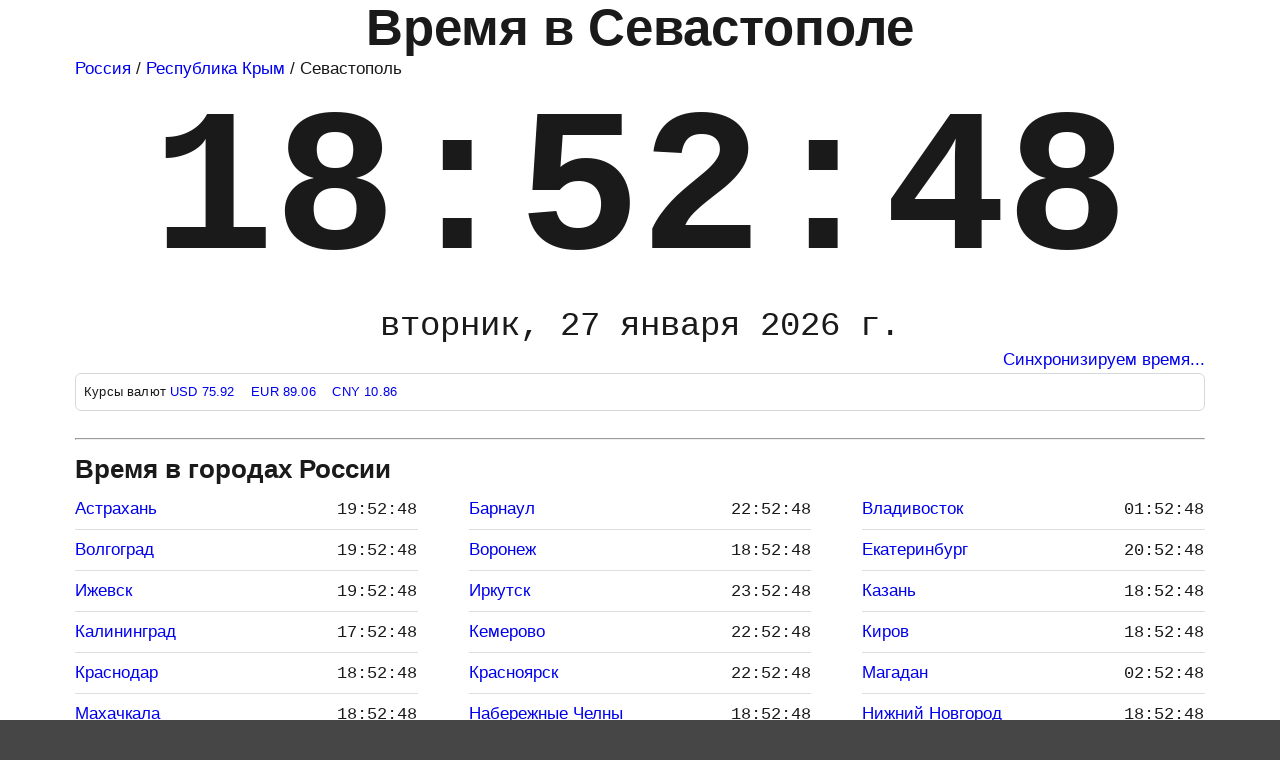

--- FILE ---
content_type: text/html; charset=UTF-8
request_url: https://time100.ru/Sevastopol
body_size: 14675
content:
<!DOCTYPE html>
<html dir="ltr" lang="ru">
<head>
    <meta charset="utf-8"/>
    <meta name="viewport" content="width=device-width,initial-scale=1"/>
    <meta name=color-scheme content="dark light"/>
    <meta name="description" content="Точное время в Севастополе Республика Крым Россия, который час в Севастополе, часовой пояс Севастополя - Europe/Moscow (MSK), смещение UTC+03:00 (+3)"/>
    <meta name="keywords" content="время в Севастополе, точное время в Севастополе, который час в Севастополе, сколько времени Севастополя часы и время, Europe/Moscow, Севастополь Республика Крым Россия"/>
    <link rel="canonical" href="https://time100.ru/Sevastopol"/>
    <meta name="author" content="time100.ru"/>
    <link rel="icon" type="image/x-icon" href="https://time100.ru/favicon.ico"/>
    <link rel="icon" type="image/svg+xml" href="https://time100.ru/favicon.svg"/>
    <link rel="shortcut icon" type="image/x-icon" href="https://time100.ru/favicon.ico"/>
    <link rel="apple-touch-icon" sizes="180x180" href="https://time100.ru/icons/apple-touch-icon.png"/>
    <link rel="icon" type="image/png" sizes="16x16" href="https://time100.ru/icons/favicon-16x16.png"/>
    <link rel="icon" type="image/png" sizes="32x32" href="https://time100.ru/icons/favicon-32x32.png"/>
    <link rel="icon" type="image/png" sizes="192x192" href="https://time100.ru/icons/android-chrome-192x192.png"/>
    <link rel="manifest" href="https://time100.ru/site.webmanifest"/>
    <link rel="mask-icon" href="https://time100.ru/safari-pinned-tab.svg" color="#5bbad5"/>
    <meta name="apple-mobile-web-app-title" content="time100.ru"/>
    <meta name="application-name" content="time100.ru"/>
    <meta name="theme-color" content="#44bbff"/>
    <title>Точное время в Севастополе, Республика Крым, Россия</title>
<style>.display-time,.display-time2{font-weight:600;text-align:center}.display-date,.display-time,.display-time2,header h1{text-align:center}.foot li a,a,footer a:focus,footer a:hover,main a:focus,main a:hover{text-decoration:none}.foot li,.foot p{text-align:justify!important}.dropdown,dark-mode-toggle,div.ssWrap{position:relative}.accordion,div.ssBox,table,td>pre{width:100%}.droplink:hover,thead th{background:#0a50c2;color:#fff}:root{color-scheme:dark light;--blue:#4285f4;--darkgray:#464646;--lightgray:#a6a6a6;--white:#fff;--black:#000;--light-blue1:#bbdefb;--light-blue2:#90caf9;--light-blue3:#64b5f6;--darkestgray:#232323;--nearwhite:#fefefe;--darkblue:#0a50c2;--lightestgray:#d6d6d6;--lightyellow:#fdeeb5;--yellow:#fad956;--orange:#f8a602;--offset:2em;--html-color:var(--black);--html-background:var(--darkgray);--main-color:var(--black);--main-background:var(--white);--footer-background:var(--lightestgray);--main-and-footer-link-color:var(--blue);--table-border:var(--lightestgray);--alt-table-row-background:#eee}:root.dark{--html-color:var(--nearwhite);--html-background:var(--black);--main-color:var(--nearwhite);--main-background:var(--darkestgray);--footer-color:var(--nearwhite);--footer-background:var(--darkgray);--main-and-footer-link-color:var(--yellow);--table-border:var(--lightgray);--alt-table-row-background:#111;-webkit-font-smoothing:antialiased}*{box-sizing:border-box}.city li,body,h1,h2,h3,html,nav ul li,ul{list-style:none;margin:0;padding:0}html{font:17px/1.6 sans-serif;color:var(--html-color);background:#464646;background:var(--html-background);background-color:#464646;background-image:linear-gradient(to bottom,#4285f4,#fff 900px);font-family:Arial,Helvetica,sans-serif;color:#1a1a1a}body{max-width:1140px;margin:0 auto}footer,header,main{background:#fff;background:var(--main-background);padding:5px}footer{color:var(--footer-color);border-top:1px dotted #0c0c0c;border-top:1px dotted var(--lightgray)}pre{background:#171717;color:#e6e1dc;white-space:pre;overflow:auto}iframe{border:0}.table-wrapper{overflow-x:auto}table{border-collapse:collapse;margin-bottom:1em}.city,.foot li,.foot p,.list-items>li,.list-tabs>li,td>pre{margin:0}thead th{background:var(--darkblue)}td,th{border:1px solid #d6d6d6;border:1px solid var(--table-border);padding:.5em 1em}tbody tr:nth-child(odd){background-color:#eee;background-color:var(--alt-table-row-background)}dark-mode-toggle{--dark-mode-toggle-color:var(--main-and-footer-link-color);--dark-mode-toggle-icon-filter:invert(100%);top:0}@media (max-width:770px){:root{--offset:5px}body{padding:0}footer{background-size:5em;padding-right:7em}}@media (max-width:670px){footer{background-image:none;padding-right:2em;padding-right:var(--offset)}}header h1{padding-bottom:5px;font-size:min(max(.9rem, 6vw),3rem);line-height:.9}header h2{text-align:right;font-size:min(max(16px, 1vw),60px)}.display-time{font-size:20vw;line-height:1.1}.display-time2{font-size:4vw;line-height:1.4}.display-date{font-size:5vw;font-weight:400;line-height:1.2}.monospace{font-family:SFMono-Regular,Menlo,Monaco,Consolas,"Liberation Mono","Courier New",monospace!important}.uppercase{text-transform:uppercase!important}.font-weight-bold{font-weight:700!important}@media (min-width:940px){.display-time{font-size:12rem;font-weight:600;line-height:1.1}.display-date{font-size:2rem;font-weight:400;line-height:1.2}}.city{display:grid;grid-template-columns:repeat(auto-fit,minmax(240px,1fr));padding-left:0}@media (min-width:540px){.foot{display:grid;grid-gap:1em;grid-template-columns:1fr 2fr 1fr;padding-left:0}}@media (max-width:540px){.foot{display:block;padding-left:10px}}.foot li{list-style:none;display:block;padding:0}.foot li a{display:block;border-bottom:none}div.ssBox{position:absolute;top:40px;padding-left:8px;z-index:999;border:1px solid #000;border:1px solid var(--main-color);display:none;background:#fff;background:var(--main-background);color:#0a50c2;color:var(--main-and-footer-link-color)}.accordion{cursor:pointer;border:none;outline:0;transition:.4s}.panel{padding:0;max-height:0;overflow:hidden;transition:max-height .1s ease-out}.center{text-align:center!important}.justify{text-align:justify!important}.m-3{margin-bottom:1rem!important;margin-top:1rem!important}.m0{margin:0!important}.form-group{margin-bottom:1rem;width:98%}.droplink{color:#0a50c2;color:var(--main-and-footer-link-color)}.droplink:hover{cursor:pointer;background:var(--main-and-footer-link-color);color:var(--main-background)}.form-control{display:block;width:100%;height:calc(1.5em + .75rem + 2px);padding:.75rem;font-size:1rem;border:1px solid #ced4da}input{overflow:visible}input,select{margin:0;font-family:inherit;font-size:inherit;line-height:inherit}.text-decoration-none{text-decoration:none!important}.text-muted{color:#6c757d!important}.nowrap{white-space:nowrap!important}.overflow-hidden{overflow:hidden!important}.form-text{display:block;margin-top:.25rem}small{font-size:80%}.time-items{display:grid;column-gap:3em;grid-template-columns:repeat(auto-fit,minmax(260px,1fr));padding-left:0;list-style:none}.time-items-left,.time-items-right{display:table-cell;vertical-align:top}.time-items li{padding:6px 0;break-inside:avoid-column;border-bottom:1px solid #ddd}.list-items>li,.list-items>li>a,.list-places>li>a,.list-places>li>span,.list-tabs>li,.list-tabs>li>a{padding:0;-webkit-column-break-inside:avoid;page-break-inside:avoid;break-inside:avoid}.time-items li:hover,.time-items6 li a:hover{border-bottom:1px dashed #0c0c0c}.time-items-left{width:99%}.time-items-right{text-align:right;white-space:nowrap}.list-items>li>a,.list-tabs>li>a{display:block;text-overflow:ellipsis;overflow:hidden;white-space:nowrap}.list-places>li>a,.list-places>li>span{display:block;white-space:normal;text-overflow:ellipsis;overflow:hidden}@media screen and (min-width:600px){.list-places,.list-timers{-webkit-column-count:2;-moz-column-count:2;column-count:2}html.ie .list-places>li,html.ie .list-timers>li{float:left;width:49%}html.ie .list-places::after,html.ie .list-places::before,html.ie .list-timers::after,html.ie .list-timers::before{content:' ';display:table;clear:both}}@media screen and (min-width:784px){.list-places,.list-tabs,.list-timers{-webkit-column-count:3;-moz-column-count:3;column-count:3}html.ie .list-places>li,html.ie .list-tabs>li,html.ie .list-timers>li{float:left;width:32%}html.ie .list-places::after,html.ie .list-places::before,html.ie .list-tabs::after,html.ie .list-tabs::before,html.ie .list-timers::after,html.ie .list-timers::before{content:' ';display:table;clear:both}}.i-flag::before{display:inline-block;content:'';width:27px;height:18px;margin-right:10px;-webkit-box-shadow:0 0 0 1px rgba(1,4,7,.12) inset;box-shadow:0 0 0 1px rgba(1,4,7,.12) inset;border-radius:0;isolation:isolate;background-image:url(/img/flags.png);background-size:27px 4266px}.ch.i-flag::before{-webkit-box-shadow:none;box-shadow:none}.i-flag.ad::before{background-position:center 0}.i-flag.ae::before{background-position:center -18px}.i-flag.af::before{background-position:center -36px}.i-flag.ag::before{background-position:center -54px}.i-flag.ai::before{background-position:center -72px}.i-flag.al::before{background-position:center -90px}.i-flag.am::before{background-position:center -108px}.i-flag.ao::before{background-position:center -126px}.i-flag.ar::before{background-position:center -144px}.i-flag.as::before{background-position:center -162px}.i-flag.at::before{background-position:center -180px}.i-flag.au::before{background-position:center -198px}.i-flag.aw::before{background-position:center -216px}.i-flag.az::before{background-position:center -234px}.i-flag.ba::before{background-position:center -252px}.i-flag.bb::before{background-position:center -270px}.i-flag.bd::before{background-position:center -288px}.i-flag.be::before{background-position:center -306px}.i-flag.bf::before{background-position:center -324px}.i-flag.bg::before{background-position:center -342px}.i-flag.bh::before{background-position:center -360px}.i-flag.bi::before{background-position:center -378px}.i-flag.bj::before{background-position:center -396px}.i-flag.bl::before{background-position:center -414px}.i-flag.bm::before{background-position:center -432px}.i-flag.bn::before{background-position:center -450px}.i-flag.bo::before{background-position:center -468px}.i-flag.bq::before{background-position:center -486px}.i-flag.br::before{background-position:center -504px}.i-flag.bs::before{background-position:center -522px}.i-flag.bt::before{background-position:center -540px}.i-flag.bw::before{background-position:center -558px}.i-flag.by::before{background-position:center -576px}.i-flag.bz::before{background-position:center -594px}.i-flag.ca::before{background-position:center -612px}.i-flag.cd::before{background-position:center -630px}.i-flag.cf::before{background-position:center -648px}.i-flag.cg::before{background-position:center -666px}.i-flag.ch::before{background-position:center -684px}.i-flag.ci::before{background-position:center -702px}.i-flag.ck::before{background-position:center -720px}.i-flag.cl::before{background-position:center -738px}.i-flag.cm::before{background-position:center -756px}.i-flag.cn::before{background-position:center -774px}.i-flag.co::before{background-position:center -792px}.i-flag.cr::before{background-position:center -810px}.i-flag.cu::before{background-position:center -828px}.i-flag.cv::before{background-position:center -846px}.i-flag.cw::before{background-position:center -864px}.i-flag.cy::before{background-position:center -882px}.i-flag.cz::before{background-position:center -900px}.i-flag.de::before{background-position:center -918px}.i-flag.dj::before{background-position:center -936px}.i-flag.dk::before{background-position:center -954px}.i-flag.dm::before{background-position:center -972px}.i-flag.do::before{background-position:center -990px}.i-flag.dz::before{background-position:center -1008px}.i-flag.ec::before{background-position:center -1026px}.i-flag.ee::before{background-position:center -1044px}.i-flag.eg::before{background-position:center -1062px}.i-flag.eh::before{background-position:center -1080px}.i-flag.er::before{background-position:center -1098px}.i-flag.es::before{background-position:center -1116px}.i-flag.et::before{background-position:center -1134px}.i-flag.fi::before{background-position:center -1152px}.i-flag.fj::before{background-position:center -1170px}.i-flag.fk::before{background-position:center -1188px}.i-flag.fm::before{background-position:center -1206px}.i-flag.fo::before{background-position:center -1224px}.i-flag.fr::before{background-position:center -1242px}.i-flag.ga::before{background-position:center -1260px}.i-flag.gd::before{background-position:center -1278px}.i-flag.ge::before{background-position:center -1296px}.i-flag.gf::before{background-position:center -1314px}.i-flag.gg::before{background-position:center -1332px}.i-flag.gh::before{background-position:center -1350px}.i-flag.gi::before{background-position:center -1368px}.i-flag.gl::before{background-position:center -1386px}.i-flag.gm::before{background-position:center -1404px}.i-flag.gn::before{background-position:center -1422px}.i-flag.gp::before{background-position:center -1440px}.i-flag.gq::before{background-position:center -1458px}.i-flag.gr::before{background-position:center -1476px}.i-flag.gt::before{background-position:center -1494px}.i-flag.gu::before{background-position:center -1512px}.i-flag.gw::before{background-position:center -1530px}.i-flag.gy::before{background-position:center -1548px}.i-flag.hk::before{background-position:center -1566px}.i-flag.hn::before{background-position:center -1584px}.i-flag.hr::before{background-position:center -1602px}.i-flag.ht::before{background-position:center -1620px}.i-flag.hu::before{background-position:center -1638px}.i-flag.id::before{background-position:center -1656px}.i-flag.ie::before{background-position:center -1674px}.i-flag.il::before{background-position:center -1692px}.i-flag.im::before{background-position:center -1710px}.i-flag.in::before{background-position:center -1728px}.i-flag.iq::before{background-position:center -1746px}.i-flag.ir::before{background-position:center -1764px}.i-flag.is::before{background-position:center -1782px}.i-flag.it::before{background-position:center -1800px}.i-flag.je::before{background-position:center -1818px}.i-flag.jm::before{background-position:center -1836px}.i-flag.jo::before{background-position:center -1854px}.i-flag.jp::before{background-position:center -1872px}.i-flag.ke::before{background-position:center -1890px}.i-flag.kg::before{background-position:center -1908px}.i-flag.kh::before{background-position:center -1926px}.i-flag.ki::before{background-position:center -1944px}.i-flag.km::before{background-position:center -1962px}.i-flag.kn::before{background-position:center -1980px}.i-flag.kp::before{background-position:center -1998px}.i-flag.kr::before{background-position:center -2016px}.i-flag.kw::before{background-position:center -2034px}.i-flag.ky::before{background-position:center -2052px}.i-flag.kz::before{background-position:center -2070px}.i-flag.la::before{background-position:center -2088px}.i-flag.lb::before{background-position:center -2106px}.i-flag.lc::before{background-position:center -2124px}.i-flag.li::before{background-position:center -2142px}.i-flag.lk::before{background-position:center -2160px}.i-flag.lr::before{background-position:center -2178px}.i-flag.ls::before{background-position:center -2196px}.i-flag.lt::before{background-position:center -2214px}.i-flag.lu::before{background-position:center -2232px}.i-flag.lv::before{background-position:center -2250px}.i-flag.ly::before{background-position:center -2268px}.i-flag.ma::before{background-position:center -2286px}.i-flag.mc::before{background-position:center -2304px}.i-flag.md::before{background-position:center -2322px}.i-flag.me::before{background-position:center -2340px}.i-flag.mf::before{background-position:center -2358px}.i-flag.mg::before{background-position:center -2376px}.i-flag.mh::before{background-position:center -2394px}.i-flag.mk::before{background-position:center -2412px}.i-flag.ml::before{background-position:center -2430px}.i-flag.mm::before{background-position:center -2448px}.i-flag.mn::before{background-position:center -2466px}.i-flag.mp::before{background-position:center -2484px}.i-flag.mq::before{background-position:center -2502px}.i-flag.mr::before{background-position:center -2520px}.i-flag.ms::before{background-position:center -2538px}.i-flag.mt::before{background-position:center -2556px}.i-flag.mu::before{background-position:center -2574px}.i-flag.mv::before{background-position:center -2592px}.i-flag.mw::before{background-position:center -2610px}.i-flag.mx::before{background-position:center -2628px}.i-flag.my::before{background-position:center -2646px}.i-flag.mz::before{background-position:center -2664px}.i-flag.na::before{background-position:center -2682px}.i-flag.nc::before{background-position:center -2700px}.i-flag.ne::before{background-position:center -2718px}.i-flag.ng::before{background-position:center -2736px}.i-flag.ni::before{background-position:center -2754px}.i-flag.nl::before{background-position:center -2772px}.i-flag.no::before{background-position:center -2790px}.i-flag.np::before{background-position:center -2808px}.i-flag.nr::before{background-position:center -2826px}.i-flag.nz::before{background-position:center -2844px}.i-flag.om::before{background-position:center -2862px}.i-flag.pa::before{background-position:center -2880px}.i-flag.pe::before{background-position:center -2898px}.i-flag.pf::before{background-position:center -2916px}.i-flag.pg::before{background-position:center -2934px}.i-flag.ph::before{background-position:center -2952px}.i-flag.pk::before{background-position:center -2970px}.i-flag.pl::before{background-position:center -2988px}.i-flag.pm::before{background-position:center -3006px}.i-flag.pr::before{background-position:center -3024px}.i-flag.ps::before{background-position:center -3042px}.i-flag.pt::before{background-position:center -3060px}.i-flag.pw::before{background-position:center -3078px}.i-flag.py::before{background-position:center -3096px}.i-flag.qa::before{background-position:center -3114px}.i-flag.re::before{background-position:center -3132px}.i-flag.ro::before{background-position:center -3150px}.i-flag.rs::before{background-position:center -3168px}.i-flag.ru::before{background-position:center -3186px}.i-flag.rw::before{background-position:center -3204px}.i-flag.sa::before{background-position:center -3222px}.i-flag.sb::before{background-position:center -3240px}.i-flag.sc::before{background-position:center -3258px}.i-flag.sd::before{background-position:center -3276px}.i-flag.se::before{background-position:center -3294px}.i-flag.sg::before{background-position:center -3312px}.i-flag.sh::before{background-position:center -3330px}.i-flag.si::before{background-position:center -3348px}.i-flag.sk::before{background-position:center -3366px}.i-flag.sl::before{background-position:center -3384px}.i-flag.sm::before{background-position:center -3402px}.i-flag.sn::before{background-position:center -3420px}.i-flag.so::before{background-position:center -3438px}.i-flag.sr::before{background-position:center -3456px}.i-flag.ss::before{background-position:center -3474px}.i-flag.st::before{background-position:center -3492px}.i-flag.sv::before{background-position:center -3510px}.i-flag.sx::before{background-position:center -3528px}.i-flag.sy::before{background-position:center -3546px}.i-flag.sz::before{background-position:center -3564px}.i-flag.tc::before{background-position:center -3582px}.i-flag.td::before{background-position:center -3600px}.i-flag.tg::before{background-position:center -3618px}.i-flag.th::before{background-position:center -3636px}.i-flag.tj::before{background-position:center -3654px}.i-flag.tk::before{background-position:center -3672px}.i-flag.tl::before{background-position:center -3690px}.i-flag.tm::before{background-position:center -3708px}.i-flag.tn::before{background-position:center -3726px}.i-flag.to::before{background-position:center -3744px}.i-flag.tr::before{background-position:center -3762px}.i-flag.tt::before{background-position:center -3780px}.i-flag.tv::before{background-position:center -3798px}.i-flag.tw::before{background-position:center -3816px}.i-flag.tz::before{background-position:center -3834px}.i-flag.ua::before{background-position:center -3852px}.i-flag.ug::before{background-position:center -3870px}.i-flag.uk::before{background-position:center -3888px}.i-flag.us::before{background-position:center -3906px}.i-flag.uy::before{background-position:center -3924px}.i-flag.uz::before{background-position:center -3942px}.i-flag.va::before{background-position:center -3960px}.i-flag.vc::before{background-position:center -3978px}.i-flag.ve::before{background-position:center -3996px}.i-flag.vg::before{background-position:center -4014px}.i-flag.vi::before{background-position:center -4032px}.i-flag.vn::before{background-position:center -4050px}.i-flag.vu::before{background-position:center -4068px}.i-flag.wf::before{background-position:center -4086px}.i-flag.ws::before{background-position:center -4104px}.i-flag.ww::before{background-position:center -4122px}.i-flag.xk::before{background-position:center -4140px}.i-flag.ye::before{background-position:center -4158px}.i-flag.yt::before{background-position:center -4176px}.i-flag.za::before{background-position:center -4194px}.i-flag.zm::before{background-position:center -4212px}.i-flag.zw::before{background-position:center -4230px}.i-flag.mo::before{background-position:center -4248px}.i-flag.os::before{background-image:url("data:image/svg+xml;charset=utf-8,<svg xmlns='http://www.w3.org/2000/svg' width='1200' height='600'><path d='M0 0h1200v600H0' fill='%23ffdf00'/><path d='M0 0h1200v400H0' fill='red'/><path d='M0 0h1200v200H0' fill='%23fff'/></svg>");background-size:cover}.i-flag.ab::before{background-image:url("data:image/svg+xml;charset=utf-8,%3Csvg xmlns='http://www.w3.org/2000/svg' width='600' height='300' viewBox='0 0 600 300'%3E%3Crect fill='%2300993E' width='600' height='300'/%3E%3Cg fill='%23FFF'%3E%3Crect y='42.857' width='600' height='42.857'/%3E%3Crect y='128.571' width='600' height='42.857'/%3E%3Crect y='214.286' width='600' height='42.857'/%3E%3C/g%3E%3Crect fill='%23C8312A' width='228' height='128.571'/%3E%3Cg fill='%23FFF'%3E%3Cpath d='M96.352 71.821c0 0-1.965 0.823-0.619 16.509 1.099 12.911 5.699 17.117 5.699 17.117l2.009 7.992 19.056 0.078c0 0 0.345-4.949 1.083-6.514 1.813-3.845 8.999-8.24 12.079-14.876 3.312-4.045 1.653-12.3 8.301-20.268 3.301-3.957-3.867-2.282-3.867-2.282 -3.931 2.607-5.852 5.667-6.843 7.805 -0.667 4.119-3.75 7.563-4.041 4.572 0 0-1.12-5.172-4.481-15.226 -0.333-2.98-1.774-13.286-2.082-21.152 -0.219-5.118-4.699-5.426-5.073-0.231l-0.541 20.595 -1.071-23.786c-0.455-6.732-5.548-5.734-5.769-0.155l-0.219 24.767 -0.928-24.008c-1.38-4.586-5.006-1.868-5.073 3.1l-0.618 23.36c0 0-0.781-12.793-0.957-18.195 -0.166-3.249-3.971-3.009-4.33 1.636C97.549 59.377 96.734 64.86 96.352 71.821L96.352 71.821z'/%3E%3Cpath d='M108.206 27.97L114 10.138l5.794 17.832L104.625 16.95h18.749L108.206 27.97z'/%3E%3Cpath d='M153.263 35.084l-15.169-11.021h18.749l-15.169 11.021 5.794-17.832L153.263 35.084z'/%3E%3Cpath d='M181.896 56.272l-15.169-11.021h18.749l-15.169 11.021 5.794-17.832L181.896 56.272z'/%3E%3Cpath d='M198.484 86.198l-15.169-11.021h18.749l-15.168 11.021 5.794-17.832L198.484 86.198z'/%3E%3Cpath d='M74.738 35.084l15.169-11.021H71.157l15.169 11.021 -5.794-17.832L74.738 35.084z'/%3E%3Cpath d='M46.104 56.272l15.169-11.021H42.524l15.169 11.021L51.898 38.44 46.104 56.272z'/%3E%3Cpath d='M29.516 86.198l15.169-11.021H25.935l15.169 11.021L35.31 68.366 29.516 86.198z'/%3E%3C/g%3E%3C/svg%3E");background-size:cover}.i-flag.gb::before{background-image:url("data:image/svg+xml;charset=utf-8,%3Csvg xmlns='http://www.w3.org/2000/svg' viewBox='0 0 50 30' width='1000' height='600'%3E%3CclipPath id='t'%3E%3Cpath d='M25,15h25v15zv15h-25zh-25v-15zv-15h25z'/%3E%3C/clipPath%3E%3Cpath d='M0,0v30h50v-30z' fill='%23012169'/%3E%3Cpath d='M0,0 50,30M50,0 0,30' stroke='%23fff' stroke-width='6'/%3E%3Cpath d='M0,0 50,30M50,0 0,30' clip-path='url(%23t)' stroke='%23C8102E' stroke-width='4'/%3E%3Cpath d='M-1 11h22v-12h8v12h22v8h-22v12h-8v-12h-22z' fill='%23C8102E' stroke='%23FFF' stroke-width='2'/%3E%3C/svg%3E");background-size:cover}.i-flag.nu::before{background-image:url("data:image/svg+xml;charset=utf-8,%3Csvg xmlns='http://www.w3.org/2000/svg' xmlns:xlink='http://www.w3.org/1999/xlink' width='600' height='300' viewBox='0 0 120 60'%3E%3CclipPath id='t'%3E%3Cpath d='M0,0V15H70V30H60zM0,30V40H30V0H60z'/%3E%3C/clipPath%3E%3Ctitle%3EFlag%20of%20Niue%3C/title%3E%3Crect width='120' height='60' fill='%23012169'/%3E%3Cg stroke='%23c8102e' stroke-width='6'%3E%3Cpath d='M0,0L60,30M60,0L0,30' stroke='%23fff'/%3E%3Cpath d='M0,0L60,30M60,0L0,30' clip-path='url(%23t)' stroke-width='4'/%3E%3Cpath d='M30,0V40M0,15H70' stroke='%23fff' stroke-width='10'/%3E%3Cpath d='M30,0V40M0,15H70'/%3E%3C/g%3E%3Cpath d='M60,0h60V60H0V30H60z' fill='%23fedd00'/%3E%3Cg transform='translate(30,15)'%3E%3Cg transform='scale(5.10390485)'%3E%3Ccircle r='1' fill='%23012169'/%3E%3Cpath id='s' d='M0,-513674 301930,415571 -488533,-158734H488533L-301930,415571' fill='%23fedd00' transform='scale(0.00000194676)'/%3E%3C/g%3E%3Cuse xlink:href='%23s' transform='translate(-17.5,0.29) scale(3)'/%3E%3Cuse xlink:href='%23s' transform='translate(17.5,0.29) scale(3)'/%3E%3Cuse xlink:href='%23s' transform='translate(0,10.29) scale(3)'/%3E%3Cuse xlink:href='%23s' transform='translate(0,-9.71) scale(3)'/%3E%3C/g%3E%3C/svg%3E");background-size:cover}.infos{border:1px solid #d6d9dc;border-radius:6px;padding:8px;font-size:.75rem;letter-spacing:.01rem}</style>
<script>window.yaContextCb=window.yaContextCb||[]</script>
<script src="https://yandex.ru/ads/system/context.js" async></script></head>
<body>
    <header>
    <h1>Время в Севастополе</h1><div class="nav"><a href="https://time100.ru/Russia">Россия</a> / <a href="https://time100.ru/Republic-of-Crimea">Республика Крым</a> / Севастополь</div>    <div class="display-time monospace"><span class="time" data-tz="Europe/Moscow" data-format="%H:%i:%s">18:52:43</span></div>
    <div class="display-date monospace"><span class="time" data-tz="Europe/Moscow" data-format="%d %F %Y года, %l">вторник, <b>27 января 2026 года</b></span></div>
    <div style="text-align: right;"><a class="info-button" href="#" onclick="return false;"><span class="time" data-format="%xD1">Синхронизация времени..</span></a></div>
    <div class="infos">
<div>Курсы валют 
<a href="#" onclick="return false;" title="Доллар США  Курс ЦБ РФ на 31.12">USD 75.92 </a>&nbsp;&nbsp;
<a href="#" onclick="return false;" title="Евро  Курс ЦБ РФ на 31.12">EUR 89.06 </a>&nbsp;&nbsp;
<a href="#" onclick="return false;" title="Китайский юань 11.1595 Курс ЦБ РФ на 31.12">CNY 10.86 </a>
</div>
</div>
    </header>
    <main>
    <div class="m-3"><div id="yandex_rtb_R-A-1800430-1"></div>
<script>window.yaContextCb.push(()=>{Ya.Context.AdvManager.render({"blockId": "R-A-1800430-1","renderTo": "yandex_rtb_R-A-1800430-1"})})</script></div>    <hr>
    		<h2>Время в городах России</h2>
<ul class="time-items">
<li><a href="https://time100.ru/Astrahan" class="time-items-left">Астрахань</a><div class="time-items-right"><span class="time monospace" data-tz="Europe/Astrakhan" data-format="%H:%i:%s">19:52:43</span></div></li>
<li><a href="https://time100.ru/Barnaul" class="time-items-left">Барнаул</a><div class="time-items-right"><span class="time monospace" data-tz="Asia/Barnaul" data-format="%H:%i:%s">22:52:43</span></div></li>
<li><a href="https://time100.ru/Vladivostok" class="time-items-left">Владивосток</a><div class="time-items-right"><span class="time monospace" data-tz="Asia/Vladivostok" data-format="%H:%i:%s">01:52:43</span></div></li>
<li><a href="https://time100.ru/Volgograd" class="time-items-left">Волгоград</a><div class="time-items-right"><span class="time monospace" data-tz="Europe/Volgograd" data-format="%H:%i:%s">18:52:43</span></div></li>
<li><a href="https://time100.ru/Voronezh" class="time-items-left">Воронеж</a><div class="time-items-right"><span class="time monospace" data-tz="Europe/Moscow" data-format="%H:%i:%s">18:52:43</span></div></li>
<li><a href="https://time100.ru/Yekaterinburg" class="time-items-left">Екатеринбург</a><div class="time-items-right"><span class="time monospace" data-tz="Asia/Yekaterinburg" data-format="%H:%i:%s">20:52:43</span></div></li>
<li><a href="https://time100.ru/Izhevsk" class="time-items-left">Ижевск</a><div class="time-items-right"><span class="time monospace" data-tz="Europe/Samara" data-format="%H:%i:%s">19:52:43</span></div></li>
<li><a href="https://time100.ru/Irkutsk" class="time-items-left">Иркутск</a><div class="time-items-right"><span class="time monospace" data-tz="Asia/Irkutsk" data-format="%H:%i:%s">23:52:43</span></div></li>
<li><a href="https://time100.ru/Kazan" class="time-items-left">Казань</a><div class="time-items-right"><span class="time monospace" data-tz="Europe/Moscow" data-format="%H:%i:%s">18:52:43</span></div></li>
<li><a href="https://time100.ru/Kaliningrad" class="time-items-left">Калининград</a><div class="time-items-right"><span class="time monospace" data-tz="Europe/Kaliningrad" data-format="%H:%i:%s">17:52:43</span></div></li>
<li><a href="https://time100.ru/Kemerovo" class="time-items-left">Кемерово</a><div class="time-items-right"><span class="time monospace" data-tz="Asia/Novokuznetsk" data-format="%H:%i:%s">22:52:43</span></div></li>
<li><a href="https://time100.ru/Kirov" class="time-items-left">Киров</a><div class="time-items-right"><span class="time monospace" data-tz="Europe/Moscow" data-format="%H:%i:%s">18:52:43</span></div></li>
<li><a href="https://time100.ru/Krasnodar" class="time-items-left">Краснодар</a><div class="time-items-right"><span class="time monospace" data-tz="Europe/Moscow" data-format="%H:%i:%s">18:52:43</span></div></li>
<li><a href="https://time100.ru/Krasnoyarsk" class="time-items-left">Красноярск</a><div class="time-items-right"><span class="time monospace" data-tz="Asia/Krasnoyarsk" data-format="%H:%i:%s">22:52:43</span></div></li>
<li><a href="https://time100.ru/Magadan" class="time-items-left">Магадан</a><div class="time-items-right"><span class="time monospace" data-tz="Asia/Magadan" data-format="%H:%i:%s">02:52:43</span></div></li>
<li><a href="https://time100.ru/Makhachkala" class="time-items-left">Махачкала</a><div class="time-items-right"><span class="time monospace" data-tz="Europe/Moscow" data-format="%H:%i:%s">18:52:43</span></div></li>
<li><a href="https://time100.ru/Naberezhnie-Chelny" class="time-items-left">Набережные Челны</a><div class="time-items-right"><span class="time monospace" data-tz="Europe/Moscow" data-format="%H:%i:%s">18:52:43</span></div></li>
<li><a href="https://time100.ru/Nizhny-Novgorod" class="time-items-left">Нижний Новгород</a><div class="time-items-right"><span class="time monospace" data-tz="Europe/Moscow" data-format="%H:%i:%s">18:52:43</span></div></li>
<li><a href="https://time100.ru/Novokuznetsk" class="time-items-left">Новокузнецк</a><div class="time-items-right"><span class="time monospace" data-tz="Asia/Novokuznetsk" data-format="%H:%i:%s">22:52:43</span></div></li>
<li><a href="https://time100.ru/Novosibirsk" class="time-items-left">Новосибирск</a><div class="time-items-right"><span class="time monospace" data-tz="Asia/Novosibirsk" data-format="%H:%i:%s">22:52:43</span></div></li>
<li><a href="https://time100.ru/Omsk" class="time-items-left">Омск</a><div class="time-items-right"><span class="time monospace" data-tz="Asia/Omsk" data-format="%H:%i:%s">21:52:43</span></div></li>
<li><a href="https://time100.ru/Orenburg" class="time-items-left">Оренбург</a><div class="time-items-right"><span class="time monospace" data-tz="Asia/Yekaterinburg" data-format="%H:%i:%s">20:52:43</span></div></li>
<li><a href="https://time100.ru/Penza" class="time-items-left">Пенза</a><div class="time-items-right"><span class="time monospace" data-tz="Europe/Moscow" data-format="%H:%i:%s">18:52:43</span></div></li>
<li><a href="https://time100.ru/Perm" class="time-items-left">Пермь</a><div class="time-items-right"><span class="time monospace" data-tz="Asia/Yekaterinburg" data-format="%H:%i:%s">20:52:43</span></div></li>
<li><a href="https://time100.ru/Rostov-na-Donu" class="time-items-left">Ростов-на-Дону</a><div class="time-items-right"><span class="time monospace" data-tz="Europe/Moscow" data-format="%H:%i:%s">18:52:43</span></div></li>
<li><a href="https://time100.ru/Ryazan" class="time-items-left">Рязань</a><div class="time-items-right"><span class="time monospace" data-tz="Europe/Moscow" data-format="%H:%i:%s">18:52:43</span></div></li>
<li><a href="https://time100.ru/Samara" class="time-items-left">Самара</a><div class="time-items-right"><span class="time monospace" data-tz="Europe/Samara" data-format="%H:%i:%s">19:52:43</span></div></li>
<li><a href="https://time100.ru/Saratov" class="time-items-left">Саратов</a><div class="time-items-right"><span class="time monospace" data-tz="Europe/Saratov" data-format="%H:%i:%s">19:52:43</span></div></li>
<li><a href="https://time100.ru/Sevastopol" class="time-items-left">Севастополь</a><div class="time-items-right"><span class="time monospace" data-tz="Europe/Moscow" data-format="%H:%i:%s">18:52:43</span></div></li>
<li><a href="https://time100.ru/Stavropol" class="time-items-left">Ставрополь</a><div class="time-items-right"><span class="time monospace" data-tz="Europe/Moscow" data-format="%H:%i:%s">18:52:43</span></div></li>
<li><a href="https://time100.ru/Togliatti" class="time-items-left">Тольятти</a><div class="time-items-right"><span class="time monospace" data-tz="Europe/Samara" data-format="%H:%i:%s">19:52:43</span></div></li>
<li><a href="https://time100.ru/Tomsk" class="time-items-left">Томск</a><div class="time-items-right"><span class="time monospace" data-tz="Asia/Tomsk" data-format="%H:%i:%s">22:52:43</span></div></li>
<li><a href="https://time100.ru/Tyumen" class="time-items-left">Тюмень</a><div class="time-items-right"><span class="time monospace" data-tz="Asia/Yekaterinburg" data-format="%H:%i:%s">20:52:43</span></div></li>
<li><a href="https://time100.ru/Ulyanovsk" class="time-items-left">Ульяновск</a><div class="time-items-right"><span class="time monospace" data-tz="Europe/Ulyanovsk" data-format="%H:%i:%s">19:52:43</span></div></li>
<li><a href="https://time100.ru/Ufa" class="time-items-left">Уфа</a><div class="time-items-right"><span class="time monospace" data-tz="Asia/Yekaterinburg" data-format="%H:%i:%s">20:52:43</span></div></li>
<li><a href="https://time100.ru/Khabarovsk" class="time-items-left">Хабаровск</a><div class="time-items-right"><span class="time monospace" data-tz="Asia/Vladivostok" data-format="%H:%i:%s">01:52:43</span></div></li>
<li><a href="https://time100.ru/Chelyabinsk" class="time-items-left">Челябинск</a><div class="time-items-right"><span class="time monospace" data-tz="Asia/Yekaterinburg" data-format="%H:%i:%s">20:52:43</span></div></li>
<li><a href="https://time100.ru/Yakutsk" class="time-items-left">Якутск</a><div class="time-items-right"><span class="time monospace" data-tz="Asia/Yakutsk" data-format="%H:%i:%s">00:52:43</span></div></li>
<li><a href="https://time100.ru/Yaroslavl" class="time-items-left">Ярославль</a><div class="time-items-right"><span class="time monospace" data-tz="Europe/Moscow" data-format="%H:%i:%s">18:52:43</span></div></li>
</ul><h2>Важное мировое время</h2>
<ul class="time-items" id="worldtime-list">
<li><a href="https://time100.ru/Tokyo" class="time-items-left">Токио, Япония</a><div class="time-items-right"><span class="time monospace" data-tz="Asia/Tokyo" data-format="%H:%i:%s">00:52:43</span></div></li>
<li><a href="https://time100.ru/Moscow" class="time-items-left">Москва, Россия</a><div class="time-items-right"><span class="time monospace" data-tz="Europe/Moscow" data-format="%H:%i:%s">18:52:43</span></div></li>
<li><a href="https://time100.ru/London" class="time-items-left">Лондон, Великобритания</a><div class="time-items-right"><span class="time monospace" data-tz="Europe/London" data-format="%H:%i:%s">15:52:43</span></div></li>
<li><a href="https://time100.ru/New-York" class="time-items-left">Нью-Йорк, США</a><div class="time-items-right"><span class="time monospace" data-tz="America/New_York" data-format="%H:%i:%s">10:52:43</span></div></li>
<li><a href="https://time100.ru/Beijing" class="time-items-left">Пекин, Китай</a><div class="time-items-right"><span class="time monospace" data-tz="Asia/Shanghai" data-format="%H:%i:%s">23:52:43</span></div></li>
<li><a href="https://time100.ru/Sydney" class="time-items-left">Сидней, Австралия</a><div class="time-items-right"><span class="time monospace" data-tz="Australia/Sydney" data-format="%H:%i:%s">02:52:43</span></div></li>
<li><a href="https://time100.ru/Dubai" class="time-items-left">Дубай, ОАЭ</a><div class="time-items-right"><span class="time monospace" data-tz="Asia/Dubai" data-format="%H:%i:%s">19:52:43</span></div></li>
<li><a href="https://time100.ru/Cairo" class="time-items-left">Каир, Египет</a><div class="time-items-right"><span class="time monospace" data-tz="Africa/Cairo" data-format="%H:%i:%s">17:52:43</span></div></li>
<li><a href="https://time100.ru/Bangkok" class="time-items-left">Бангкок, Таиланд</a><div class="time-items-right"><span class="time monospace" data-tz="Asia/Bangkok" data-format="%H:%i:%s">22:52:43</span></div></li>
<li><a href="https://time100.ru/Dhaka" class="time-items-left">Дакка, Бангладеш</a><div class="time-items-right"><span class="time monospace" data-tz="Asia/Dhaka" data-format="%H:%i:%s">21:52:43</span></div></li>
<li><a href="https://time100.ru/New-Delhi" class="time-items-left">Нью-Дели, Индия</a><div class="time-items-right"><span class="time monospace" data-tz="Asia/Kolkata" data-format="%H:%i:%s">21:22:43</span></div></li>
<li><a href="https://time100.ru/Islamabad" class="time-items-left">Исламабад, Пакистан</a><div class="time-items-right"><span class="time monospace" data-tz="Asia/Karachi" data-format="%H:%i:%s">20:52:43</span></div></li>
<li><a href="https://time100.ru/Capetown" class="time-items-left">Кейптаун, Южная Африка</a><div class="time-items-right"><span class="time monospace" data-tz="Africa/Johannesburg" data-format="%H:%i:%s">17:52:43</span></div></li>
<li><a href="https://time100.ru/Rio-de-Janeiro" class="time-items-left">Рио-де-Жанейро, Бразилия</a><div class="time-items-right"><span class="time monospace" data-tz="America/Sao_Paulo" data-format="%H:%i:%s">12:52:43</span></div></li>
<li><a href="https://time100.ru/Copenhagen" class="time-items-left">Копенгаген, Дания</a><div class="time-items-right"><span class="time monospace" data-tz="Europe/Copenhagen" data-format="%H:%i:%s">16:52:43</span></div></li>
<li><a href="https://time100.ru/Rome" class="time-items-left">Рим, Италия</a><div class="time-items-right"><span class="time monospace" data-tz="Europe/Rome" data-format="%H:%i:%s">16:52:43</span></div></li>
<li><a href="https://time100.ru/Paris" class="time-items-left">Париж, Франция</a><div class="time-items-right"><span class="time monospace" data-tz="Europe/Paris" data-format="%H:%i:%s">16:52:43</span></div></li>
<li><a href="https://time100.ru/Madrid" class="time-items-left">Мадрид, Испания</a><div class="time-items-right"><span class="time monospace" data-tz="Europe/Madrid" data-format="%H:%i:%s">16:52:43</span></div></li>
<li><a href="https://time100.ru/Astana" class="time-items-left">Астана, Казахстан</a><div class="time-items-right"><span class="time monospace" data-tz="Asia/Almaty" data-format="%H:%i:%s">20:52:43</span></div></li>
<li><a href="https://time100.ru/Berlin" class="time-items-left">Берлин, Германия</a><div class="time-items-right"><span class="time monospace" data-tz="Europe/Berlin" data-format="%H:%i:%s">16:52:43</span></div></li>
<li><a href="https://time100.ru/Kyiv" class="time-items-left">Киев, Украина</a><div class="time-items-right"><span class="time monospace" data-tz="Europe/Kiev" data-format="%H:%i:%s">17:52:43</span></div></li>
<li><a href="https://time100.ru/Tel-Aviv" class="time-items-left">Тель-Авив, Израиль</a><div class="time-items-right"><span class="time monospace" data-tz="Asia/Jerusalem" data-format="%H:%i:%s">17:52:43</span></div></li>
<li><a href="https://time100.ru/Washington" class="time-items-left">Вашингтон, США</a><div class="time-items-right"><span class="time monospace" data-tz="America/New_York" data-format="%H:%i:%s">10:52:43</span></div></li>
<li><a href="https://time100.ru/Seoul" class="time-items-left">Сеул, Южная Корея</a><div class="time-items-right"><span class="time monospace" data-tz="Asia/Seoul" data-format="%H:%i:%s">00:52:43</span></div></li>
<li><a href="https://time100.ru/Singapore" class="time-items-left">Сингапур</a><div class="time-items-right"><span class="time monospace" data-tz="Asia/Singapore" data-format="%H:%i:%s">23:52:43</span></div></li>
<li><a href="https://time100.ru/San-Francisco" class="time-items-left">Сан-Франциско, США</a><div class="time-items-right"><span class="time monospace" data-tz="America/Los_Angeles" data-format="%H:%i:%s">07:52:43</span></div></li>
<li><a href="https://time100.ru/Shanghai" class="time-items-left">Шанхай, Китай</a><div class="time-items-right"><span class="time monospace" data-tz="Asia/Shanghai" data-format="%H:%i:%s">23:52:43</span></div></li>
<li><a href="https://time100.ru/Sao-Paulo" class="time-items-left">Сан-Паулу, Бразилия</a><div class="time-items-right"><span class="time monospace" data-tz="America/Sao_Paulo" data-format="%H:%i:%s">12:52:43</span></div></li>
<li><a href="https://time100.ru/Istanbul" class="time-items-left">Стамбул, Турция</a><div class="time-items-right"><span class="time monospace" data-tz="Europe/Istanbul" data-format="%H:%i:%s">18:52:43</span></div></li>
<li><a href="https://time100.ru/Saint-Petersburg" class="time-items-left">Санкт-Петербург, Россия</a><div class="time-items-right"><span class="time monospace" data-tz="Europe/Moscow" data-format="%H:%i:%s">18:52:43</span></div></li>
</ul><div id="info">
    <p>Время на вашем устройстве: <b><span class="time" data-tz="local" data-format="%H:%i:%s"></span></b> <span><a id="refresh_syn" title="Выполнить синхронизацию времени" href="/" onclick="return false;">(обновить)</a></span><br>
    Внимательно проверяйте установленный у вас часовой пояс <b><span class="time" data-tz="local" data-format="%P"></span></b>, точность часов проверяется в установленном на вашем устройстве часовом поясе. К примеру, часовой пояс Москвы <b>Europe/Moscow GMT+3</b>.<br>Часы и время корректируются в атомарной точности. Однако их точность не может быть гарантирована. Некоторое время тратится на загрузку самого сайта и зависит от скорости исполнения скриптов вашим устройством. В итоге точность может составлять ±0.3 (три десятых) секунды. В большинстве случаев этого достаточно для корректировки времени наручных и настенных часов, компьютеров и планшетов.<br />В Москве достаточно позвонить по номеру <strong>Службы точного времени МГТС</strong>, набрав номер "100" с городского или мобильного телефона. Сотовые операторы Билайн, Мегафон и МТС поддерживают единый номер <strong>службы точного времени 100</strong>.<br><a href="https://time100.ru/100">Телефонные номера служб точного времени в других городах</a>.
    </p>
</div>

    </main>


<footer>
    <ul class=foot>
        <li>
            <span class="font-weight-bold uppercase">Служба точного времени</span>
            <p>На сайте time100.ru Вы можете узнать точное московское время. А также сколько сейчас времени во многих городах России и мира. Наш сервис постоянно развивается и усовершенствуется.</p>
        </li>
        <li>
            <span class="font-weight-bold uppercase">Быстрые ссылки</span>
            <a href="https://time100.ru">Служба точного времени Москва</a>
            <a href="https://time100.ru/online"><b>Точное московское время онлайн</b></a>
            <a href="https://time100.ru/calendar">Календарь</a>
            <a href="https://time100.ru/timestamp">timestamp</a>
            <a href="https://time100.ru/fun">Время онлайн для шутников :-)</a>
            <a href="https://time100.ru/bizier">Часы Безье</a>
            <a href="https://time100.ru/nixieclock">Nixie Clock</a>
        </li>
        <li>
            <span class="font-weight-bold uppercase">О сайте</span>
            <a href="https://time100.ru/feedback">Обратная связь</a>
            <a href="https://time100.ru/zakon">Закон о времени в РФ</a>
            <a href="https://time100.ru/webmasters">Для вебмастера</a>
            <a href="https://time100.ru/vacancy">Вакансии</a>
            <a href="https://time100.ru/chrome">Chrome</a>
            <a href="https://time100.ru/privacy">Политика конфиденциальности</a>
        </li>
    </ul>
        <div class="center"><button id="darkModeToggle">🏴 Переключить тему</button></div>
    <div class="center">© 2009-2026 Copyright: <a href="https://time100.ru/">time100.ru</a></div>
</footer><script>
window.diff=0;window.stime=1769529163839;
"use strict";function time100(){var e={xD2:"Синхронизируем время.../У вас точное время!/Ваши часы отстают на %d сек/Ваши часы спешат на %d сек".split("/")};if(document.getElementsByClassName){var t=document.getElementsByClassName("time"),o=0,n=[],a=[];const e=(new Intl.DateTimeFormat).resolvedOptions();for(;o<t.length;){let i=t[o].getAttribute("data-tz");a[o]=i?"local"==i?"local":i:e.timeZone,n[o]=t[o].getAttribute("data-format"),o++}}var i=a.length;function r(e,o){if("%d %F %Y года, %l"===n[e]){let n={dateStyle:"full"};a[e]&&"local"!==a[e]&&(n.timeZone=a[e]),t[e].textContent=new Intl.DateTimeFormat("ru",n).format(o)}else if("%H:%i:%s"===n[e]){let n={hour:"2-digit",minute:"2-digit",second:"2-digit",hour12:!1};a[e]&&"local"!==a[e]&&(n.timeZone=a[e]),t[e].textContent=new Intl.DateTimeFormat("ru",n).format(o)}else if("%xD1"===n[e])t[e].textContent=window.Ddiff;else if("%P"===n[e]){let n=new Intl.DateTimeFormat("ru",{minute:"numeric",timeZoneName:"short"}).formatToParts(o).filter((e=>"timeZoneName"===e.type&&e.value));t[e].textContent=n[0].value}else if("%U"===n[e])t[e].textContent=Math.round(Math.abs(o/1e3));else{var i={hour:"2-digit",minute:"2-digit",second:"2-digit",hour12:!1};a[e]&&"local"!==a[e]&&(i.timeZone=a[e]),t[e].textContent=new Intl.DateTimeFormat("ru",i).format(o)}}window.Ddiff=e.xD2[0],window.diff=0,window.clock100local=function(){let e,t=0;e=setInterval((function(){let o=Date.now()+window.diff;for(let e=0;e<i;e++)r(e,o);0!=window.diff&&++t>10&&clearInterval(e)}),250)},window.clock1002=function(t){0!=t[2]&&"s"==t[0]&&(window.diff=t[2]),0===window.diff?window.Ddiff=e.xD2[0]:50*Math.round(Math.abs(window.diff/50))<=100?window.Ddiff=e.xD2[1]:window.diff>100?window.Ddiff=e.xD2[2].split("%d").join(Math.abs(window.diff/1e3).toFixed(1)):window.diff<-100&&(window.Ddiff=e.xD2[3].split("%d").join(Math.abs(window.diff/1e3).toFixed(1)));for(let e=0;e<i;e++)if("l"==t[0]){if("local"!==a[e]&&void 0!==a[e]&&""!==a[e])continue;r(e,t[1])}else if("s"==t[0]){if("local"===a[e]||void 0===a[e]||""===a[e])continue;if(r(e,t[1]),a[e]&&"local"!==a[e]){const t=(new Date).toLocaleString("en-US",{timeZone:a[e]}),o=(new Date).toLocaleString("en-US",{timeZone:"UTC"}),n=new Date(t).getTime();Math.round((n-new Date(o).getTime())/1e3/3600),(new Date).toLocaleString("en-US",{timeZone:a[e],hour12:!1,hour:"numeric",timeZoneName:"short"})}}}}let worker;const workerCode='let e=null,t=null;function l(){if(self.timelocal=Date.now(),1==self.sync){null!==e&&clearInterval(e),self.sync=0;let t=1e3-(self.timelocal+self.diff)%1e3;setTimeout(n,t)}postMessage(["s",self.timelocal+self.diff,self.diff])}function n(){null!==e&&clearInterval(e),e=setInterval(l,1e3)}function s(){let e=Date.now(),t="https://time100.ru/api.php?type=ts&t="+e,l=new XMLHttpRequest;l.open("GET",t,!0),l.setRequestHeader("Content-Type","application/x-www-form-urlencoded"),l.onreadystatechange=function(){if(4===l.readyState&&200===l.status){let t=Math.floor(l.responseText);self.diff=Math.floor(t-e),self.sync=1}},l.send()}function a(){const e=Date.now();if(postMessage(["l",e,0]),void 0!==self.prevTime&&Math.abs(e-self.prevTime)>2e3&&s(),self.prevTime=e,e%1e3>30){null!==t&&clearInterval(t),setTimeout(f,1e3-e%1e3)}}function f(){null!==t&&clearInterval(t),t=setInterval(a,1e3)}self.diff=0,self.sync=1,l(),onmessage=function(l){"stop"===l.data?(clearInterval(e),clearInterval(t)):"sync"==l.data&&(s(),n())},a();',blob=new Blob([workerCode],{type:"text/javascript"}),workerUrl=URL.createObjectURL(blob);"undefined"!=typeof Worker&&(worker=new Worker(workerUrl),worker.postMessage("sync"),worker.onmessage=function(e){"function"==typeof clock1002&&clock1002(e.data)});const button=document.querySelector("#refresh_syn");button&&button.addEventListener("click",(e=>{worker.postMessage("sync")}));const accordion=document.getElementsByClassName("accordion")[0];accordion&&accordion.addEventListener("click",(function(){this.classList.toggle("active");var e=this.nextElementSibling;e.style.maxHeight?e.style.maxHeight=null:e.style.maxHeight=e.scrollHeight+"px"}));const navButton=document.querySelector(".info-button"),targetDiv=document.querySelector("#info");function onDocumentReady(){time100(),clock100local()}navButton&&navButton.addEventListener("click",(()=>{const e=targetDiv.offsetTop;window.scrollTo({top:e,behavior:"smooth"})})),"complete"===document.readyState||"interactive"===document.readyState?setTimeout(onDocumentReady,0):document.addEventListener("DOMContentLoaded",onDocumentReady),function(e,t){"object"==typeof exports&&"object"==typeof module?module.exports=t():"function"==typeof define&&define.amd?define("darkmode",[],t):"object"==typeof exports?exports.darkmode=t():e.darkmode=t()}("undefined"!=typeof self?self:this,(function(){return function(e){var t={};function o(n){if(t[n])return t[n].exports;var a=t[n]={i:n,l:!1,exports:{}};return e[n].call(a.exports,a,a.exports,o),a.l=!0,a.exports}return o.m=e,o.c=t,o.d=function(e,t,n){o.o(e,t)||Object.defineProperty(e,t,{enumerable:!0,get:n})},o.r=function(e){"undefined"!=typeof Symbol&&Symbol.toStringTag&&Object.defineProperty(e,Symbol.toStringTag,{value:"Module"}),Object.defineProperty(e,"__esModule",{value:!0})},o.t=function(e,t){if(1&t&&(e=o(e)),8&t)return e;if(4&t&&"object"==typeof e&&e&&e.__esModule)return e;var n=Object.create(null);if(o.r(n),Object.defineProperty(n,"default",{enumerable:!0,value:e}),2&t&&"string"!=typeof e)for(var a in e)o.d(n,a,function(t){return e[t]}.bind(null,a));return n},o.n=function(e){var t=e&&e.__esModule?function(){return e.default}:function(){return e};return o.d(t,"a",t),t},o.o=function(e,t){return Object.prototype.hasOwnProperty.call(e,t)},o.p="",o(o.s=0)}([function(e,t,o){Object.defineProperty(t,"__esModule",{value:!0}),t.default=void 0;var n=function(e){if(e&&e.__esModule)return e;var t={};if(null!=e)for(var o in e)if(Object.prototype.hasOwnProperty.call(e,o)){var n=Object.defineProperty&&Object.getOwnPropertyDescriptor?Object.getOwnPropertyDescriptor(e,o):{};n.get||n.set?Object.defineProperty(t,o,n):t[o]=e[o]}return t.default=e,t}(o(1)),a=n.default;t.default=a,n.IS_BROWSER&&(window.Darkmode=n.default),e.exports=t.default},function(e,t,o){Object.defineProperty(t,"__esModule",{value:!0}),t.default=t.IS_BROWSER=void 0;var n="undefined"!=typeof window;t.IS_BROWSER=n;var a=function(){function e(t){if(function(e,t){if(!(e instanceof t))throw new TypeError("Cannot call a class as a function")}(this,e),n){t=Object.assign({},{bottom:"32px",right:"32px",left:"unset",time:"0.3s",mixColor:"#fff",backgroundColor:"#fff",buttonColorDark:"#100f2c",buttonColorLight:"#fff",label:"",saveInCookies:!0,autoMatchOsTheme:!0},t);var o=".darkmode-layer{position: fixed;pointer-events: none;background: ".concat(t.mixColor,";transition all").concat(t.time," ease;mix-blend-mode:difference;}.darkmode-layer--button {width:2.9rem;height:2.9rem;border-radius:50%;right:").concat(t.right,";bottom:").concat(t.bottom,";left:").concat(t.left,";}.darkmode-layer--simple {width:100%;height:100%;top:0;left:0;transform:scale(1) !important;}.darkmode-layer--expanded {transform:scale(100);border-radius:0;}.darkmode-layer--no-transition {transition: none;}.darkmode-toggle {background: ").concat(t.buttonColorDark,";width:3rem;height:3rem;position:fixed;border-radius: 50%;border:none;right: ").concat(t.right,";bottom: ").concat(t.bottom,";left: ").concat(t.left,";cursor: pointer;transition: all 0.5s ease;display: flex;justify-content:center;align-items:center;}.darkmode-toggle--white {background: ").concat(t.buttonColorLight,";}.darkmode-toggle--inactive {display:none;}.darkmode-background {background: ").concat(t.backgroundColor,";position:fixed;pointer-events:none;z-index:-10;width:100%;height:100%;top:0;left:0;}img, .darkmode-ignore {isolation:isolate;display: inline-block;}@media screen and (-ms-high-contrast: active), (-ms-high-contrast: none) {.darkmode-toggle {display: none !important}}@supports (-ms-ime-align:auto), (-ms-accelerator:true) {.darkmode-toggle {display: none !important}}"),a=document.createElement("div"),i=document.createElement("button"),r=document.createElement("div");i.innerHTML=t.label,i.classList.add("darkmode-toggle--inactive"),a.classList.add("darkmode-layer"),r.classList.add("darkmode-background");var d="true"===window.localStorage.getItem("darkmode"),l=t.autoMatchOsTheme&&window.matchMedia("(prefers-color-scheme: dark)").matches,s=null===window.localStorage.getItem("darkmode");(!0===d&&t.saveInCookies||s&&l)&&(a.classList.add("darkmode-layer--expanded","darkmode-layer--simple","darkmode-layer--no-transition"),i.classList.add("darkmode-toggle--white"),document.body.classList.add("darkmode--activated")),document.body.insertBefore(i,document.body.firstChild),document.body.insertBefore(a,document.body.firstChild),document.body.insertBefore(r,document.body.firstChild),this.addStyle(o),this.button=i,this.layer=a,this.saveInCookies=t.saveInCookies,this.time=t.time}}var t;return(t=[{key:"addStyle",value:function(e){var t=document.createElement("link");t.setAttribute("rel","stylesheet"),t.setAttribute("type","text/css"),t.setAttribute("href","data:text/css;charset=UTF-8,"+encodeURIComponent(e)),document.head.appendChild(t)}},{key:"showWidget",value:function(){var e=this;if(n){var t=this.button,o=this.layer,a=1e3*parseFloat(this.time);t.classList.add("darkmode-toggle"),t.classList.remove("darkmode-toggle--inactive"),t.setAttribute("aria-label","Activate dark mode"),t.setAttribute("aria-checked","false"),t.setAttribute("role","checkbox"),o.classList.add("darkmode-layer--button"),t.addEventListener("click",(function(){var n=e.isActivated();n?(o.classList.remove("darkmode-layer--simple"),t.setAttribute("disabled",!0),setTimeout((function(){o.classList.remove("darkmode-layer--no-transition"),o.classList.remove("darkmode-layer--expanded"),t.removeAttribute("disabled")}),1)):(o.classList.add("darkmode-layer--expanded"),t.setAttribute("disabled",!0),setTimeout((function(){o.classList.add("darkmode-layer--no-transition"),o.classList.add("darkmode-layer--simple"),t.removeAttribute("disabled")}),a)),t.classList.toggle("darkmode-toggle--white"),document.body.classList.toggle("darkmode--activated"),window.localStorage.setItem("darkmode",!n)}))}}},{key:"toggle",value:function(){if(n){var e=this.layer,t=this.isActivated(),o=this.button;e.classList.toggle("darkmode-layer--simple"),document.body.classList.toggle("darkmode--activated"),window.localStorage.setItem("darkmode",!t),o.setAttribute("aria-label","De-activate dark mode"),o.setAttribute("aria-checked","true")}}},{key:"isActivated",value:function(){return n?document.body.classList.contains("darkmode--activated"):null}}])&&function(e,t){for(var o=0;o<t.length;o++){var n=t[o];n.enumerable=n.enumerable||!1,n.configurable=!0,"value"in n&&(n.writable=!0),Object.defineProperty(e,n.key,n)}}(e.prototype,t),e}();t.default=a}])}));const options={time:"0.1s",mixColor:"#fff",buttonColorDark:"#100f2c",buttonColorLight:"#fff",autoMatchOsTheme:!0};{const e=document.getElementById("darkModeToggle");if(e){const t=new Darkmode(options);e.addEventListener("click",(function(e){e.preventDefault(),t.toggle()}))}}
</script><script type="text/javascript">(function(m,e,t,r,i,k,a){m[i]=m[i]||function(){(m[i].a=m[i].a||[]).push(arguments)}; m[i].l=1*new Date(); for (var j = 0; j < document.scripts.length; j++) {if (document.scripts[j].src === r) { return; }} k=e.createElement(t),a=e.getElementsByTagName(t)[0],k.async=1,k.src=r,a.parentNode.insertBefore(k,a)}) (window, document, "script", "https://mc.yandex.ru/metrika/tag.js", "ym"); ym(4869448, "init", { clickmap:true, trackLinks:true, accurateTrackBounce:true, webvisor:true, trackHash:true});</script> <noscript><div><img src="https://mc.yandex.ru/watch/4869448" style="position:absolute; left:-9999px;" alt="" /></div></noscript></body></html>
